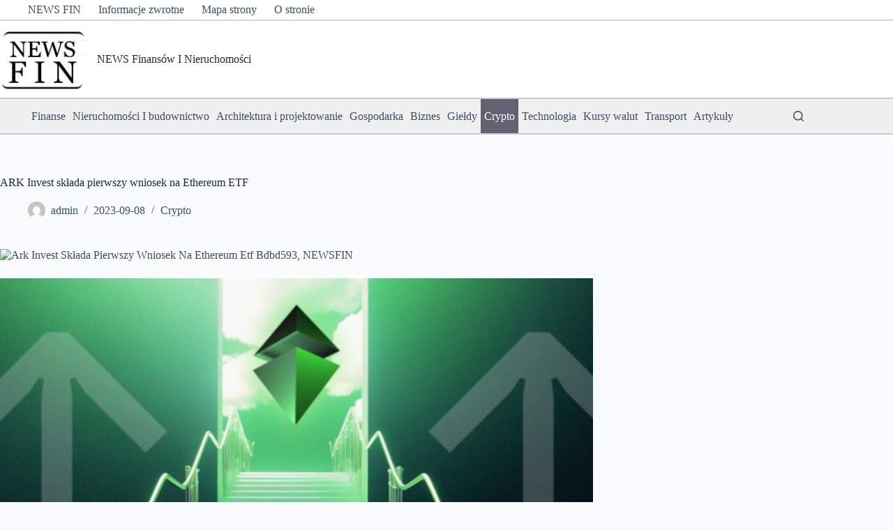

--- FILE ---
content_type: text/html; charset=UTF-8
request_url: https://newsfin.pl/crypto/ark-invest-sklada-pierwszy-wniosek-na-ethereum-etf.html
body_size: 15953
content:
<!doctype html>
<html lang="pl-PL" prefix="og: https://ogp.me/ns#">
<head>
	
	<meta charset="UTF-8">
	<meta name="viewport" content="width=device-width, initial-scale=1, maximum-scale=5, viewport-fit=cover">
	<link rel="profile" href="https://gmpg.org/xfn/11">

	
<!-- Optymalizacja wyszukiwarek według Rank Math PRO - https://rankmath.com/ -->
<title>ARK Invest składa pierwszy wniosek na Ethereum ETF - NEWS Finansów I Nieruchomości</title>
<meta name="description" content="Zarządzający aktywami ARK Invest i 21Shares wykonali pierwszy krok w kierunku uruchomienia funduszu notowanego na giełdzie (ETF) dla Ethereum (ETH)."/>
<meta name="robots" content="follow, index, max-snippet:-1, max-video-preview:-1, max-image-preview:large"/>
<link rel="canonical" href="https://newsfin.pl/crypto/ark-invest-sklada-pierwszy-wniosek-na-ethereum-etf.html" />
<meta property="og:locale" content="pl_PL" />
<meta property="og:type" content="article" />
<meta property="og:title" content="ARK Invest składa pierwszy wniosek na Ethereum ETF - NEWS Finansów I Nieruchomości" />
<meta property="og:description" content="Zarządzający aktywami ARK Invest i 21Shares wykonali pierwszy krok w kierunku uruchomienia funduszu notowanego na giełdzie (ETF) dla Ethereum (ETH)." />
<meta property="og:url" content="https://newsfin.pl/crypto/ark-invest-sklada-pierwszy-wniosek-na-ethereum-etf.html" />
<meta property="og:site_name" content="NEWS Finansów I Nieruchomości" />
<meta property="article:section" content="Crypto" />
<meta property="og:updated_time" content="2026-01-04T09:52:55+01:00" />
<meta property="og:image" content="https://newsfin.pl/wp-content/uploads/2023/09/ark-invest-sk-c5-82ada-pierwszy-wniosek-na-ethereum-etf-867dc47.png" />
<meta property="og:image:secure_url" content="https://newsfin.pl/wp-content/uploads/2023/09/ark-invest-sk-c5-82ada-pierwszy-wniosek-na-ethereum-etf-867dc47.png" />
<meta property="og:image:width" content="600" />
<meta property="og:image:height" content="337" />
<meta property="og:image:alt" content="ARK Invest składa pierwszy wniosek na Ethereum ETF" />
<meta property="og:image:type" content="image/png" />
<meta property="article:published_time" content="2023-09-08T12:35:47+02:00" />
<meta property="article:modified_time" content="2026-01-04T09:52:55+01:00" />
<meta name="twitter:card" content="summary_large_image" />
<meta name="twitter:title" content="ARK Invest składa pierwszy wniosek na Ethereum ETF - NEWS Finansów I Nieruchomości" />
<meta name="twitter:description" content="Zarządzający aktywami ARK Invest i 21Shares wykonali pierwszy krok w kierunku uruchomienia funduszu notowanego na giełdzie (ETF) dla Ethereum (ETH)." />
<meta name="twitter:image" content="https://newsfin.pl/wp-content/uploads/2023/09/ark-invest-sk-c5-82ada-pierwszy-wniosek-na-ethereum-etf-867dc47.png" />
<meta name="twitter:label1" content="Napisane przez" />
<meta name="twitter:data1" content="admin" />
<meta name="twitter:label2" content="Czas czytania" />
<meta name="twitter:data2" content="1 minuta" />
<script type="application/ld+json" class="rank-math-schema-pro">{"@context":"https://schema.org","@graph":[{"@type":"Organization","@id":"https://newsfin.pl/#organization","name":"INFBusiness","logo":{"@type":"ImageObject","@id":"https://newsfin.pl/#logo","url":"https://newsfin.pl/wp-content/uploads/2026/01/newsfin-favicon.jpg","contentUrl":"https://newsfin.pl/wp-content/uploads/2026/01/newsfin-favicon.jpg","caption":"NEWS Finans\u00f3w I Nieruchomo\u015bci","inLanguage":"pl-PL","width":"512","height":"512"}},{"@type":"WebSite","@id":"https://newsfin.pl/#website","url":"https://newsfin.pl","name":"NEWS Finans\u00f3w I Nieruchomo\u015bci","alternateName":"News Fin","publisher":{"@id":"https://newsfin.pl/#organization"},"inLanguage":"pl-PL"},{"@type":"ImageObject","@id":"https://newsfin.pl/wp-content/uploads/2023/09/ark-invest-sk-c5-82ada-pierwszy-wniosek-na-ethereum-etf-867dc47.png","url":"https://newsfin.pl/wp-content/uploads/2023/09/ark-invest-sk-c5-82ada-pierwszy-wniosek-na-ethereum-etf-867dc47.png","width":"600","height":"337","inLanguage":"pl-PL"},{"@type":"BreadcrumbList","@id":"https://newsfin.pl/crypto/ark-invest-sklada-pierwszy-wniosek-na-ethereum-etf.html#breadcrumb","itemListElement":[{"@type":"ListItem","position":"1","item":{"@id":"https://newsfin.pl","name":"Home"}},{"@type":"ListItem","position":"2","item":{"@id":"https://newsfin.pl/crypto","name":"Crypto"}},{"@type":"ListItem","position":"3","item":{"@id":"https://newsfin.pl/crypto/ark-invest-sklada-pierwszy-wniosek-na-ethereum-etf.html","name":"ARK Invest sk\u0142ada pierwszy wniosek na Ethereum ETF"}}]},{"@type":"WebPage","@id":"https://newsfin.pl/crypto/ark-invest-sklada-pierwszy-wniosek-na-ethereum-etf.html#webpage","url":"https://newsfin.pl/crypto/ark-invest-sklada-pierwszy-wniosek-na-ethereum-etf.html","name":"ARK Invest sk\u0142ada pierwszy wniosek na Ethereum ETF - NEWS Finans\u00f3w I Nieruchomo\u015bci","datePublished":"2023-09-08T12:35:47+02:00","dateModified":"2026-01-04T09:52:55+01:00","isPartOf":{"@id":"https://newsfin.pl/#website"},"primaryImageOfPage":{"@id":"https://newsfin.pl/wp-content/uploads/2023/09/ark-invest-sk-c5-82ada-pierwszy-wniosek-na-ethereum-etf-867dc47.png"},"inLanguage":"pl-PL","breadcrumb":{"@id":"https://newsfin.pl/crypto/ark-invest-sklada-pierwszy-wniosek-na-ethereum-etf.html#breadcrumb"}},{"@type":"Person","@id":"https://newsfin.pl/author/admin","name":"admin","url":"https://newsfin.pl/author/admin","image":{"@type":"ImageObject","@id":"https://secure.gravatar.com/avatar/b66c0b3098e853b36b9d3ed3f37db24398a7c91e9495e271bfcdb199e88297dc?s=96&amp;d=mm&amp;r=g","url":"https://secure.gravatar.com/avatar/b66c0b3098e853b36b9d3ed3f37db24398a7c91e9495e271bfcdb199e88297dc?s=96&amp;d=mm&amp;r=g","caption":"admin","inLanguage":"pl-PL"},"sameAs":["https://newsfin.pl"],"worksFor":{"@id":"https://newsfin.pl/#organization"}},{"@type":"NewsArticle","headline":"ARK Invest sk\u0142ada pierwszy wniosek na Ethereum ETF - NEWS Finans\u00f3w I Nieruchomo\u015bci","datePublished":"2023-09-08T12:35:47+02:00","dateModified":"2026-01-04T09:52:55+01:00","articleSection":"Crypto","author":{"@id":"https://newsfin.pl/author/admin","name":"admin"},"publisher":{"@id":"https://newsfin.pl/#organization"},"description":"Zarz\u0105dzaj\u0105cy aktywami ARK Invest i 21Shares wykonali pierwszy krok w kierunku uruchomienia funduszu notowanego na gie\u0142dzie (ETF) dla Ethereum (ETH).","name":"ARK Invest sk\u0142ada pierwszy wniosek na Ethereum ETF - NEWS Finans\u00f3w I Nieruchomo\u015bci","@id":"https://newsfin.pl/crypto/ark-invest-sklada-pierwszy-wniosek-na-ethereum-etf.html#richSnippet","isPartOf":{"@id":"https://newsfin.pl/crypto/ark-invest-sklada-pierwszy-wniosek-na-ethereum-etf.html#webpage"},"image":{"@id":"https://newsfin.pl/wp-content/uploads/2023/09/ark-invest-sk-c5-82ada-pierwszy-wniosek-na-ethereum-etf-867dc47.png"},"inLanguage":"pl-PL","mainEntityOfPage":{"@id":"https://newsfin.pl/crypto/ark-invest-sklada-pierwszy-wniosek-na-ethereum-etf.html#webpage"}}]}</script>
<!-- /Wtyczka Rank Math WordPress SEO -->

<link rel="alternate" title="oEmbed (JSON)" type="application/json+oembed" href="https://newsfin.pl/wp-json/oembed/1.0/embed?url=https%3A%2F%2Fnewsfin.pl%2Fcrypto%2Fark-invest-sklada-pierwszy-wniosek-na-ethereum-etf.html" />
<link rel="alternate" title="oEmbed (XML)" type="text/xml+oembed" href="https://newsfin.pl/wp-json/oembed/1.0/embed?url=https%3A%2F%2Fnewsfin.pl%2Fcrypto%2Fark-invest-sklada-pierwszy-wniosek-na-ethereum-etf.html&#038;format=xml" />
<style id='wp-img-auto-sizes-contain-inline-css'>
img:is([sizes=auto i],[sizes^="auto," i]){contain-intrinsic-size:3000px 1500px}
/*# sourceURL=wp-img-auto-sizes-contain-inline-css */
</style>
<link rel='stylesheet' id='blocksy-dynamic-global-css' href='https://newsfin.pl/wp-content/uploads/blocksy/css/global.css?ver=28134' media='all' />
<link rel='stylesheet' id='wp-block-library-css' href='https://newsfin.pl/wp-includes/css/dist/block-library/style.min.css?ver=6.9' media='all' />
<style id='global-styles-inline-css'>
:root{--wp--preset--aspect-ratio--square: 1;--wp--preset--aspect-ratio--4-3: 4/3;--wp--preset--aspect-ratio--3-4: 3/4;--wp--preset--aspect-ratio--3-2: 3/2;--wp--preset--aspect-ratio--2-3: 2/3;--wp--preset--aspect-ratio--16-9: 16/9;--wp--preset--aspect-ratio--9-16: 9/16;--wp--preset--color--black: #000000;--wp--preset--color--cyan-bluish-gray: #abb8c3;--wp--preset--color--white: #ffffff;--wp--preset--color--pale-pink: #f78da7;--wp--preset--color--vivid-red: #cf2e2e;--wp--preset--color--luminous-vivid-orange: #ff6900;--wp--preset--color--luminous-vivid-amber: #fcb900;--wp--preset--color--light-green-cyan: #7bdcb5;--wp--preset--color--vivid-green-cyan: #00d084;--wp--preset--color--pale-cyan-blue: #8ed1fc;--wp--preset--color--vivid-cyan-blue: #0693e3;--wp--preset--color--vivid-purple: #9b51e0;--wp--preset--color--palette-color-1: var(--theme-palette-color-1, #2872fa);--wp--preset--color--palette-color-2: var(--theme-palette-color-2, #1559ed);--wp--preset--color--palette-color-3: var(--theme-palette-color-3, #3A4F66);--wp--preset--color--palette-color-4: var(--theme-palette-color-4, #192a3d);--wp--preset--color--palette-color-5: var(--theme-palette-color-5, #e1e8ed);--wp--preset--color--palette-color-6: var(--theme-palette-color-6, #f2f5f7);--wp--preset--color--palette-color-7: var(--theme-palette-color-7, #FAFBFC);--wp--preset--color--palette-color-8: var(--theme-palette-color-8, #ffffff);--wp--preset--gradient--vivid-cyan-blue-to-vivid-purple: linear-gradient(135deg,rgb(6,147,227) 0%,rgb(155,81,224) 100%);--wp--preset--gradient--light-green-cyan-to-vivid-green-cyan: linear-gradient(135deg,rgb(122,220,180) 0%,rgb(0,208,130) 100%);--wp--preset--gradient--luminous-vivid-amber-to-luminous-vivid-orange: linear-gradient(135deg,rgb(252,185,0) 0%,rgb(255,105,0) 100%);--wp--preset--gradient--luminous-vivid-orange-to-vivid-red: linear-gradient(135deg,rgb(255,105,0) 0%,rgb(207,46,46) 100%);--wp--preset--gradient--very-light-gray-to-cyan-bluish-gray: linear-gradient(135deg,rgb(238,238,238) 0%,rgb(169,184,195) 100%);--wp--preset--gradient--cool-to-warm-spectrum: linear-gradient(135deg,rgb(74,234,220) 0%,rgb(151,120,209) 20%,rgb(207,42,186) 40%,rgb(238,44,130) 60%,rgb(251,105,98) 80%,rgb(254,248,76) 100%);--wp--preset--gradient--blush-light-purple: linear-gradient(135deg,rgb(255,206,236) 0%,rgb(152,150,240) 100%);--wp--preset--gradient--blush-bordeaux: linear-gradient(135deg,rgb(254,205,165) 0%,rgb(254,45,45) 50%,rgb(107,0,62) 100%);--wp--preset--gradient--luminous-dusk: linear-gradient(135deg,rgb(255,203,112) 0%,rgb(199,81,192) 50%,rgb(65,88,208) 100%);--wp--preset--gradient--pale-ocean: linear-gradient(135deg,rgb(255,245,203) 0%,rgb(182,227,212) 50%,rgb(51,167,181) 100%);--wp--preset--gradient--electric-grass: linear-gradient(135deg,rgb(202,248,128) 0%,rgb(113,206,126) 100%);--wp--preset--gradient--midnight: linear-gradient(135deg,rgb(2,3,129) 0%,rgb(40,116,252) 100%);--wp--preset--gradient--juicy-peach: linear-gradient(to right, #ffecd2 0%, #fcb69f 100%);--wp--preset--gradient--young-passion: linear-gradient(to right, #ff8177 0%, #ff867a 0%, #ff8c7f 21%, #f99185 52%, #cf556c 78%, #b12a5b 100%);--wp--preset--gradient--true-sunset: linear-gradient(to right, #fa709a 0%, #fee140 100%);--wp--preset--gradient--morpheus-den: linear-gradient(to top, #30cfd0 0%, #330867 100%);--wp--preset--gradient--plum-plate: linear-gradient(135deg, #667eea 0%, #764ba2 100%);--wp--preset--gradient--aqua-splash: linear-gradient(15deg, #13547a 0%, #80d0c7 100%);--wp--preset--gradient--love-kiss: linear-gradient(to top, #ff0844 0%, #ffb199 100%);--wp--preset--gradient--new-retrowave: linear-gradient(to top, #3b41c5 0%, #a981bb 49%, #ffc8a9 100%);--wp--preset--gradient--plum-bath: linear-gradient(to top, #cc208e 0%, #6713d2 100%);--wp--preset--gradient--high-flight: linear-gradient(to right, #0acffe 0%, #495aff 100%);--wp--preset--gradient--teen-party: linear-gradient(-225deg, #FF057C 0%, #8D0B93 50%, #321575 100%);--wp--preset--gradient--fabled-sunset: linear-gradient(-225deg, #231557 0%, #44107A 29%, #FF1361 67%, #FFF800 100%);--wp--preset--gradient--arielle-smile: radial-gradient(circle 248px at center, #16d9e3 0%, #30c7ec 47%, #46aef7 100%);--wp--preset--gradient--itmeo-branding: linear-gradient(180deg, #2af598 0%, #009efd 100%);--wp--preset--gradient--deep-blue: linear-gradient(to right, #6a11cb 0%, #2575fc 100%);--wp--preset--gradient--strong-bliss: linear-gradient(to right, #f78ca0 0%, #f9748f 19%, #fd868c 60%, #fe9a8b 100%);--wp--preset--gradient--sweet-period: linear-gradient(to top, #3f51b1 0%, #5a55ae 13%, #7b5fac 25%, #8f6aae 38%, #a86aa4 50%, #cc6b8e 62%, #f18271 75%, #f3a469 87%, #f7c978 100%);--wp--preset--gradient--purple-division: linear-gradient(to top, #7028e4 0%, #e5b2ca 100%);--wp--preset--gradient--cold-evening: linear-gradient(to top, #0c3483 0%, #a2b6df 100%, #6b8cce 100%, #a2b6df 100%);--wp--preset--gradient--mountain-rock: linear-gradient(to right, #868f96 0%, #596164 100%);--wp--preset--gradient--desert-hump: linear-gradient(to top, #c79081 0%, #dfa579 100%);--wp--preset--gradient--ethernal-constance: linear-gradient(to top, #09203f 0%, #537895 100%);--wp--preset--gradient--happy-memories: linear-gradient(-60deg, #ff5858 0%, #f09819 100%);--wp--preset--gradient--grown-early: linear-gradient(to top, #0ba360 0%, #3cba92 100%);--wp--preset--gradient--morning-salad: linear-gradient(-225deg, #B7F8DB 0%, #50A7C2 100%);--wp--preset--gradient--night-call: linear-gradient(-225deg, #AC32E4 0%, #7918F2 48%, #4801FF 100%);--wp--preset--gradient--mind-crawl: linear-gradient(-225deg, #473B7B 0%, #3584A7 51%, #30D2BE 100%);--wp--preset--gradient--angel-care: linear-gradient(-225deg, #FFE29F 0%, #FFA99F 48%, #FF719A 100%);--wp--preset--gradient--juicy-cake: linear-gradient(to top, #e14fad 0%, #f9d423 100%);--wp--preset--gradient--rich-metal: linear-gradient(to right, #d7d2cc 0%, #304352 100%);--wp--preset--gradient--mole-hall: linear-gradient(-20deg, #616161 0%, #9bc5c3 100%);--wp--preset--gradient--cloudy-knoxville: linear-gradient(120deg, #fdfbfb 0%, #ebedee 100%);--wp--preset--gradient--soft-grass: linear-gradient(to top, #c1dfc4 0%, #deecdd 100%);--wp--preset--gradient--saint-petersburg: linear-gradient(135deg, #f5f7fa 0%, #c3cfe2 100%);--wp--preset--gradient--everlasting-sky: linear-gradient(135deg, #fdfcfb 0%, #e2d1c3 100%);--wp--preset--gradient--kind-steel: linear-gradient(-20deg, #e9defa 0%, #fbfcdb 100%);--wp--preset--gradient--over-sun: linear-gradient(60deg, #abecd6 0%, #fbed96 100%);--wp--preset--gradient--premium-white: linear-gradient(to top, #d5d4d0 0%, #d5d4d0 1%, #eeeeec 31%, #efeeec 75%, #e9e9e7 100%);--wp--preset--gradient--clean-mirror: linear-gradient(45deg, #93a5cf 0%, #e4efe9 100%);--wp--preset--gradient--wild-apple: linear-gradient(to top, #d299c2 0%, #fef9d7 100%);--wp--preset--gradient--snow-again: linear-gradient(to top, #e6e9f0 0%, #eef1f5 100%);--wp--preset--gradient--confident-cloud: linear-gradient(to top, #dad4ec 0%, #dad4ec 1%, #f3e7e9 100%);--wp--preset--gradient--glass-water: linear-gradient(to top, #dfe9f3 0%, white 100%);--wp--preset--gradient--perfect-white: linear-gradient(-225deg, #E3FDF5 0%, #FFE6FA 100%);--wp--preset--font-size--small: 13px;--wp--preset--font-size--medium: 20px;--wp--preset--font-size--large: clamp(22px, 1.375rem + ((1vw - 3.2px) * 0.625), 30px);--wp--preset--font-size--x-large: clamp(30px, 1.875rem + ((1vw - 3.2px) * 1.563), 50px);--wp--preset--font-size--xx-large: clamp(45px, 2.813rem + ((1vw - 3.2px) * 2.734), 80px);--wp--preset--spacing--20: 0.44rem;--wp--preset--spacing--30: 0.67rem;--wp--preset--spacing--40: 1rem;--wp--preset--spacing--50: 1.5rem;--wp--preset--spacing--60: 2.25rem;--wp--preset--spacing--70: 3.38rem;--wp--preset--spacing--80: 5.06rem;--wp--preset--shadow--natural: 6px 6px 9px rgba(0, 0, 0, 0.2);--wp--preset--shadow--deep: 12px 12px 50px rgba(0, 0, 0, 0.4);--wp--preset--shadow--sharp: 6px 6px 0px rgba(0, 0, 0, 0.2);--wp--preset--shadow--outlined: 6px 6px 0px -3px rgb(255, 255, 255), 6px 6px rgb(0, 0, 0);--wp--preset--shadow--crisp: 6px 6px 0px rgb(0, 0, 0);}:root { --wp--style--global--content-size: var(--theme-block-max-width);--wp--style--global--wide-size: var(--theme-block-wide-max-width); }:where(body) { margin: 0; }.wp-site-blocks > .alignleft { float: left; margin-right: 2em; }.wp-site-blocks > .alignright { float: right; margin-left: 2em; }.wp-site-blocks > .aligncenter { justify-content: center; margin-left: auto; margin-right: auto; }:where(.wp-site-blocks) > * { margin-block-start: var(--theme-content-spacing); margin-block-end: 0; }:where(.wp-site-blocks) > :first-child { margin-block-start: 0; }:where(.wp-site-blocks) > :last-child { margin-block-end: 0; }:root { --wp--style--block-gap: var(--theme-content-spacing); }:root :where(.is-layout-flow) > :first-child{margin-block-start: 0;}:root :where(.is-layout-flow) > :last-child{margin-block-end: 0;}:root :where(.is-layout-flow) > *{margin-block-start: var(--theme-content-spacing);margin-block-end: 0;}:root :where(.is-layout-constrained) > :first-child{margin-block-start: 0;}:root :where(.is-layout-constrained) > :last-child{margin-block-end: 0;}:root :where(.is-layout-constrained) > *{margin-block-start: var(--theme-content-spacing);margin-block-end: 0;}:root :where(.is-layout-flex){gap: var(--theme-content-spacing);}:root :where(.is-layout-grid){gap: var(--theme-content-spacing);}.is-layout-flow > .alignleft{float: left;margin-inline-start: 0;margin-inline-end: 2em;}.is-layout-flow > .alignright{float: right;margin-inline-start: 2em;margin-inline-end: 0;}.is-layout-flow > .aligncenter{margin-left: auto !important;margin-right: auto !important;}.is-layout-constrained > .alignleft{float: left;margin-inline-start: 0;margin-inline-end: 2em;}.is-layout-constrained > .alignright{float: right;margin-inline-start: 2em;margin-inline-end: 0;}.is-layout-constrained > .aligncenter{margin-left: auto !important;margin-right: auto !important;}.is-layout-constrained > :where(:not(.alignleft):not(.alignright):not(.alignfull)){max-width: var(--wp--style--global--content-size);margin-left: auto !important;margin-right: auto !important;}.is-layout-constrained > .alignwide{max-width: var(--wp--style--global--wide-size);}body .is-layout-flex{display: flex;}.is-layout-flex{flex-wrap: wrap;align-items: center;}.is-layout-flex > :is(*, div){margin: 0;}body .is-layout-grid{display: grid;}.is-layout-grid > :is(*, div){margin: 0;}body{padding-top: 0px;padding-right: 0px;padding-bottom: 0px;padding-left: 0px;}:root :where(.wp-element-button, .wp-block-button__link){font-style: inherit;font-weight: inherit;letter-spacing: inherit;text-transform: inherit;}.has-black-color{color: var(--wp--preset--color--black) !important;}.has-cyan-bluish-gray-color{color: var(--wp--preset--color--cyan-bluish-gray) !important;}.has-white-color{color: var(--wp--preset--color--white) !important;}.has-pale-pink-color{color: var(--wp--preset--color--pale-pink) !important;}.has-vivid-red-color{color: var(--wp--preset--color--vivid-red) !important;}.has-luminous-vivid-orange-color{color: var(--wp--preset--color--luminous-vivid-orange) !important;}.has-luminous-vivid-amber-color{color: var(--wp--preset--color--luminous-vivid-amber) !important;}.has-light-green-cyan-color{color: var(--wp--preset--color--light-green-cyan) !important;}.has-vivid-green-cyan-color{color: var(--wp--preset--color--vivid-green-cyan) !important;}.has-pale-cyan-blue-color{color: var(--wp--preset--color--pale-cyan-blue) !important;}.has-vivid-cyan-blue-color{color: var(--wp--preset--color--vivid-cyan-blue) !important;}.has-vivid-purple-color{color: var(--wp--preset--color--vivid-purple) !important;}.has-palette-color-1-color{color: var(--wp--preset--color--palette-color-1) !important;}.has-palette-color-2-color{color: var(--wp--preset--color--palette-color-2) !important;}.has-palette-color-3-color{color: var(--wp--preset--color--palette-color-3) !important;}.has-palette-color-4-color{color: var(--wp--preset--color--palette-color-4) !important;}.has-palette-color-5-color{color: var(--wp--preset--color--palette-color-5) !important;}.has-palette-color-6-color{color: var(--wp--preset--color--palette-color-6) !important;}.has-palette-color-7-color{color: var(--wp--preset--color--palette-color-7) !important;}.has-palette-color-8-color{color: var(--wp--preset--color--palette-color-8) !important;}.has-black-background-color{background-color: var(--wp--preset--color--black) !important;}.has-cyan-bluish-gray-background-color{background-color: var(--wp--preset--color--cyan-bluish-gray) !important;}.has-white-background-color{background-color: var(--wp--preset--color--white) !important;}.has-pale-pink-background-color{background-color: var(--wp--preset--color--pale-pink) !important;}.has-vivid-red-background-color{background-color: var(--wp--preset--color--vivid-red) !important;}.has-luminous-vivid-orange-background-color{background-color: var(--wp--preset--color--luminous-vivid-orange) !important;}.has-luminous-vivid-amber-background-color{background-color: var(--wp--preset--color--luminous-vivid-amber) !important;}.has-light-green-cyan-background-color{background-color: var(--wp--preset--color--light-green-cyan) !important;}.has-vivid-green-cyan-background-color{background-color: var(--wp--preset--color--vivid-green-cyan) !important;}.has-pale-cyan-blue-background-color{background-color: var(--wp--preset--color--pale-cyan-blue) !important;}.has-vivid-cyan-blue-background-color{background-color: var(--wp--preset--color--vivid-cyan-blue) !important;}.has-vivid-purple-background-color{background-color: var(--wp--preset--color--vivid-purple) !important;}.has-palette-color-1-background-color{background-color: var(--wp--preset--color--palette-color-1) !important;}.has-palette-color-2-background-color{background-color: var(--wp--preset--color--palette-color-2) !important;}.has-palette-color-3-background-color{background-color: var(--wp--preset--color--palette-color-3) !important;}.has-palette-color-4-background-color{background-color: var(--wp--preset--color--palette-color-4) !important;}.has-palette-color-5-background-color{background-color: var(--wp--preset--color--palette-color-5) !important;}.has-palette-color-6-background-color{background-color: var(--wp--preset--color--palette-color-6) !important;}.has-palette-color-7-background-color{background-color: var(--wp--preset--color--palette-color-7) !important;}.has-palette-color-8-background-color{background-color: var(--wp--preset--color--palette-color-8) !important;}.has-black-border-color{border-color: var(--wp--preset--color--black) !important;}.has-cyan-bluish-gray-border-color{border-color: var(--wp--preset--color--cyan-bluish-gray) !important;}.has-white-border-color{border-color: var(--wp--preset--color--white) !important;}.has-pale-pink-border-color{border-color: var(--wp--preset--color--pale-pink) !important;}.has-vivid-red-border-color{border-color: var(--wp--preset--color--vivid-red) !important;}.has-luminous-vivid-orange-border-color{border-color: var(--wp--preset--color--luminous-vivid-orange) !important;}.has-luminous-vivid-amber-border-color{border-color: var(--wp--preset--color--luminous-vivid-amber) !important;}.has-light-green-cyan-border-color{border-color: var(--wp--preset--color--light-green-cyan) !important;}.has-vivid-green-cyan-border-color{border-color: var(--wp--preset--color--vivid-green-cyan) !important;}.has-pale-cyan-blue-border-color{border-color: var(--wp--preset--color--pale-cyan-blue) !important;}.has-vivid-cyan-blue-border-color{border-color: var(--wp--preset--color--vivid-cyan-blue) !important;}.has-vivid-purple-border-color{border-color: var(--wp--preset--color--vivid-purple) !important;}.has-palette-color-1-border-color{border-color: var(--wp--preset--color--palette-color-1) !important;}.has-palette-color-2-border-color{border-color: var(--wp--preset--color--palette-color-2) !important;}.has-palette-color-3-border-color{border-color: var(--wp--preset--color--palette-color-3) !important;}.has-palette-color-4-border-color{border-color: var(--wp--preset--color--palette-color-4) !important;}.has-palette-color-5-border-color{border-color: var(--wp--preset--color--palette-color-5) !important;}.has-palette-color-6-border-color{border-color: var(--wp--preset--color--palette-color-6) !important;}.has-palette-color-7-border-color{border-color: var(--wp--preset--color--palette-color-7) !important;}.has-palette-color-8-border-color{border-color: var(--wp--preset--color--palette-color-8) !important;}.has-vivid-cyan-blue-to-vivid-purple-gradient-background{background: var(--wp--preset--gradient--vivid-cyan-blue-to-vivid-purple) !important;}.has-light-green-cyan-to-vivid-green-cyan-gradient-background{background: var(--wp--preset--gradient--light-green-cyan-to-vivid-green-cyan) !important;}.has-luminous-vivid-amber-to-luminous-vivid-orange-gradient-background{background: var(--wp--preset--gradient--luminous-vivid-amber-to-luminous-vivid-orange) !important;}.has-luminous-vivid-orange-to-vivid-red-gradient-background{background: var(--wp--preset--gradient--luminous-vivid-orange-to-vivid-red) !important;}.has-very-light-gray-to-cyan-bluish-gray-gradient-background{background: var(--wp--preset--gradient--very-light-gray-to-cyan-bluish-gray) !important;}.has-cool-to-warm-spectrum-gradient-background{background: var(--wp--preset--gradient--cool-to-warm-spectrum) !important;}.has-blush-light-purple-gradient-background{background: var(--wp--preset--gradient--blush-light-purple) !important;}.has-blush-bordeaux-gradient-background{background: var(--wp--preset--gradient--blush-bordeaux) !important;}.has-luminous-dusk-gradient-background{background: var(--wp--preset--gradient--luminous-dusk) !important;}.has-pale-ocean-gradient-background{background: var(--wp--preset--gradient--pale-ocean) !important;}.has-electric-grass-gradient-background{background: var(--wp--preset--gradient--electric-grass) !important;}.has-midnight-gradient-background{background: var(--wp--preset--gradient--midnight) !important;}.has-juicy-peach-gradient-background{background: var(--wp--preset--gradient--juicy-peach) !important;}.has-young-passion-gradient-background{background: var(--wp--preset--gradient--young-passion) !important;}.has-true-sunset-gradient-background{background: var(--wp--preset--gradient--true-sunset) !important;}.has-morpheus-den-gradient-background{background: var(--wp--preset--gradient--morpheus-den) !important;}.has-plum-plate-gradient-background{background: var(--wp--preset--gradient--plum-plate) !important;}.has-aqua-splash-gradient-background{background: var(--wp--preset--gradient--aqua-splash) !important;}.has-love-kiss-gradient-background{background: var(--wp--preset--gradient--love-kiss) !important;}.has-new-retrowave-gradient-background{background: var(--wp--preset--gradient--new-retrowave) !important;}.has-plum-bath-gradient-background{background: var(--wp--preset--gradient--plum-bath) !important;}.has-high-flight-gradient-background{background: var(--wp--preset--gradient--high-flight) !important;}.has-teen-party-gradient-background{background: var(--wp--preset--gradient--teen-party) !important;}.has-fabled-sunset-gradient-background{background: var(--wp--preset--gradient--fabled-sunset) !important;}.has-arielle-smile-gradient-background{background: var(--wp--preset--gradient--arielle-smile) !important;}.has-itmeo-branding-gradient-background{background: var(--wp--preset--gradient--itmeo-branding) !important;}.has-deep-blue-gradient-background{background: var(--wp--preset--gradient--deep-blue) !important;}.has-strong-bliss-gradient-background{background: var(--wp--preset--gradient--strong-bliss) !important;}.has-sweet-period-gradient-background{background: var(--wp--preset--gradient--sweet-period) !important;}.has-purple-division-gradient-background{background: var(--wp--preset--gradient--purple-division) !important;}.has-cold-evening-gradient-background{background: var(--wp--preset--gradient--cold-evening) !important;}.has-mountain-rock-gradient-background{background: var(--wp--preset--gradient--mountain-rock) !important;}.has-desert-hump-gradient-background{background: var(--wp--preset--gradient--desert-hump) !important;}.has-ethernal-constance-gradient-background{background: var(--wp--preset--gradient--ethernal-constance) !important;}.has-happy-memories-gradient-background{background: var(--wp--preset--gradient--happy-memories) !important;}.has-grown-early-gradient-background{background: var(--wp--preset--gradient--grown-early) !important;}.has-morning-salad-gradient-background{background: var(--wp--preset--gradient--morning-salad) !important;}.has-night-call-gradient-background{background: var(--wp--preset--gradient--night-call) !important;}.has-mind-crawl-gradient-background{background: var(--wp--preset--gradient--mind-crawl) !important;}.has-angel-care-gradient-background{background: var(--wp--preset--gradient--angel-care) !important;}.has-juicy-cake-gradient-background{background: var(--wp--preset--gradient--juicy-cake) !important;}.has-rich-metal-gradient-background{background: var(--wp--preset--gradient--rich-metal) !important;}.has-mole-hall-gradient-background{background: var(--wp--preset--gradient--mole-hall) !important;}.has-cloudy-knoxville-gradient-background{background: var(--wp--preset--gradient--cloudy-knoxville) !important;}.has-soft-grass-gradient-background{background: var(--wp--preset--gradient--soft-grass) !important;}.has-saint-petersburg-gradient-background{background: var(--wp--preset--gradient--saint-petersburg) !important;}.has-everlasting-sky-gradient-background{background: var(--wp--preset--gradient--everlasting-sky) !important;}.has-kind-steel-gradient-background{background: var(--wp--preset--gradient--kind-steel) !important;}.has-over-sun-gradient-background{background: var(--wp--preset--gradient--over-sun) !important;}.has-premium-white-gradient-background{background: var(--wp--preset--gradient--premium-white) !important;}.has-clean-mirror-gradient-background{background: var(--wp--preset--gradient--clean-mirror) !important;}.has-wild-apple-gradient-background{background: var(--wp--preset--gradient--wild-apple) !important;}.has-snow-again-gradient-background{background: var(--wp--preset--gradient--snow-again) !important;}.has-confident-cloud-gradient-background{background: var(--wp--preset--gradient--confident-cloud) !important;}.has-glass-water-gradient-background{background: var(--wp--preset--gradient--glass-water) !important;}.has-perfect-white-gradient-background{background: var(--wp--preset--gradient--perfect-white) !important;}.has-small-font-size{font-size: var(--wp--preset--font-size--small) !important;}.has-medium-font-size{font-size: var(--wp--preset--font-size--medium) !important;}.has-large-font-size{font-size: var(--wp--preset--font-size--large) !important;}.has-x-large-font-size{font-size: var(--wp--preset--font-size--x-large) !important;}.has-xx-large-font-size{font-size: var(--wp--preset--font-size--xx-large) !important;}
:root :where(.wp-block-pullquote){font-size: clamp(0.984em, 0.984rem + ((1vw - 0.2em) * 0.645), 1.5em);line-height: 1.6;}
/*# sourceURL=global-styles-inline-css */
</style>
<style id='wpxpo-global-style-inline-css'>
:root {
			--preset-color1: #037fff;
			--preset-color2: #026fe0;
			--preset-color3: #071323;
			--preset-color4: #132133;
			--preset-color5: #34495e;
			--preset-color6: #787676;
			--preset-color7: #f0f2f3;
			--preset-color8: #f8f9fa;
			--preset-color9: #ffffff;
		}{}
/*# sourceURL=wpxpo-global-style-inline-css */
</style>
<style id='ultp-preset-colors-style-inline-css'>
:root { --postx_preset_Base_1_color: #f4f4ff; --postx_preset_Base_2_color: #dddff8; --postx_preset_Base_3_color: #B4B4D6; --postx_preset_Primary_color: #3323f0; --postx_preset_Secondary_color: #4a5fff; --postx_preset_Tertiary_color: #FFFFFF; --postx_preset_Contrast_3_color: #545472; --postx_preset_Contrast_2_color: #262657; --postx_preset_Contrast_1_color: #10102e; --postx_preset_Over_Primary_color: #ffffff;  }
/*# sourceURL=ultp-preset-colors-style-inline-css */
</style>
<style id='ultp-preset-gradient-style-inline-css'>
:root { --postx_preset_Primary_to_Secondary_to_Right_gradient: linear-gradient(90deg, var(--postx_preset_Primary_color) 0%, var(--postx_preset_Secondary_color) 100%); --postx_preset_Primary_to_Secondary_to_Bottom_gradient: linear-gradient(180deg, var(--postx_preset_Primary_color) 0%, var(--postx_preset_Secondary_color) 100%); --postx_preset_Secondary_to_Primary_to_Right_gradient: linear-gradient(90deg, var(--postx_preset_Secondary_color) 0%, var(--postx_preset_Primary_color) 100%); --postx_preset_Secondary_to_Primary_to_Bottom_gradient: linear-gradient(180deg, var(--postx_preset_Secondary_color) 0%, var(--postx_preset_Primary_color) 100%); --postx_preset_Cold_Evening_gradient: linear-gradient(0deg, rgb(12, 52, 131) 0%, rgb(162, 182, 223) 100%, rgb(107, 140, 206) 100%, rgb(162, 182, 223) 100%); --postx_preset_Purple_Division_gradient: linear-gradient(0deg, rgb(112, 40, 228) 0%, rgb(229, 178, 202) 100%); --postx_preset_Over_Sun_gradient: linear-gradient(60deg, rgb(171, 236, 214) 0%, rgb(251, 237, 150) 100%); --postx_preset_Morning_Salad_gradient: linear-gradient(-255deg, rgb(183, 248, 219) 0%, rgb(80, 167, 194) 100%); --postx_preset_Fabled_Sunset_gradient: linear-gradient(-270deg, rgb(35, 21, 87) 0%, rgb(68, 16, 122) 29%, rgb(255, 19, 97) 67%, rgb(255, 248, 0) 100%);  }
/*# sourceURL=ultp-preset-gradient-style-inline-css */
</style>
<style id='ultp-preset-typo-style-inline-css'>
:root { --postx_preset_Heading_typo_font_family: Helvetica; --postx_preset_Heading_typo_font_family_type: sans-serif; --postx_preset_Heading_typo_font_weight: 600; --postx_preset_Heading_typo_text_transform: capitalize; --postx_preset_Body_and_Others_typo_font_family: Helvetica; --postx_preset_Body_and_Others_typo_font_family_type: sans-serif; --postx_preset_Body_and_Others_typo_font_weight: 400; --postx_preset_Body_and_Others_typo_text_transform: lowercase; --postx_preset_body_typo_font_size_lg: 16px; --postx_preset_paragraph_1_typo_font_size_lg: 12px; --postx_preset_paragraph_2_typo_font_size_lg: 12px; --postx_preset_paragraph_3_typo_font_size_lg: 12px; --postx_preset_heading_h1_typo_font_size_lg: 42px; --postx_preset_heading_h2_typo_font_size_lg: 36px; --postx_preset_heading_h3_typo_font_size_lg: 30px; --postx_preset_heading_h4_typo_font_size_lg: 24px; --postx_preset_heading_h5_typo_font_size_lg: 20px; --postx_preset_heading_h6_typo_font_size_lg: 16px; }
/*# sourceURL=ultp-preset-typo-style-inline-css */
</style>
<style id='wpg-styles-inline-css'>

    .wpg_first_image{
        display:none;
    }
	
/*# sourceURL=wpg-styles-inline-css */
</style>
<link rel='stylesheet' id='parent-style-css' href='https://newsfin.pl/wp-content/themes/blocksy/style.css?ver=6.9' media='all' />
<link rel='stylesheet' id='ct-main-styles-css' href='https://newsfin.pl/wp-content/themes/blocksy/static/bundle/main.min.css?ver=2.1.25' media='all' />
<link rel='stylesheet' id='ct-page-title-styles-css' href='https://newsfin.pl/wp-content/themes/blocksy/static/bundle/page-title.min.css?ver=2.1.25' media='all' />
<link rel='stylesheet' id='ct-comments-styles-css' href='https://newsfin.pl/wp-content/themes/blocksy/static/bundle/comments.min.css?ver=2.1.25' media='all' />
<link rel='stylesheet' id='ct-stackable-styles-css' href='https://newsfin.pl/wp-content/themes/blocksy/static/bundle/stackable.min.css?ver=2.1.25' media='all' />
<link rel='stylesheet' id='ct-wpforms-styles-css' href='https://newsfin.pl/wp-content/themes/blocksy/static/bundle/wpforms.min.css?ver=2.1.25' media='all' />
<script src="https://newsfin.pl/wp-includes/js/jquery/jquery.min.js?ver=3.7.1" id="jquery-core-js"></script>
<script src="https://newsfin.pl/wp-includes/js/jquery/jquery-migrate.min.js?ver=3.4.1" id="jquery-migrate-js"></script>
<link rel="https://api.w.org/" href="https://newsfin.pl/wp-json/" /><link rel="alternate" title="JSON" type="application/json" href="https://newsfin.pl/wp-json/wp/v2/posts/1427" /><link rel="EditURI" type="application/rsd+xml" title="RSD" href="https://newsfin.pl/xmlrpc.php?rsd" />
<meta name="generator" content="WordPress 6.9" />
<link rel='shortlink' href='https://newsfin.pl/?p=1427' />
<noscript><link rel='stylesheet' href='https://newsfin.pl/wp-content/themes/blocksy/static/bundle/no-scripts.min.css' type='text/css'></noscript>
<link rel="icon" href="https://newsfin.pl/wp-content/uploads/2026/01/cropped-newsfin-favicon-32x32.jpg" sizes="32x32" />
<link rel="icon" href="https://newsfin.pl/wp-content/uploads/2026/01/cropped-newsfin-favicon-192x192.jpg" sizes="192x192" />
<link rel="apple-touch-icon" href="https://newsfin.pl/wp-content/uploads/2026/01/cropped-newsfin-favicon-180x180.jpg" />
<meta name="msapplication-TileImage" content="https://newsfin.pl/wp-content/uploads/2026/01/cropped-newsfin-favicon-270x270.jpg" />
	</head>


<body class="wp-singular post-template-default single single-post postid-1427 single-format-standard wp-custom-logo wp-embed-responsive wp-theme-blocksy wp-child-theme-blocksy-child stk--is-blocksy-theme stk-has-block-style-inheritance postx-page" data-link="type-2" data-prefix="single_blog_post" data-header="type-1" data-footer="type-1" itemscope="itemscope" itemtype="https://schema.org/Blog">

<a class="skip-link screen-reader-text" href="#main">Przejdź do treści</a><div class="ct-drawer-canvas" data-location="start">
		<div id="search-modal" class="ct-panel" data-behaviour="modal" role="dialog" aria-label="Szukaj modalnie" inert>
			<div class="ct-panel-actions">
				<button class="ct-toggle-close" data-type="type-1" aria-label="Zamknij okno wyszukiwania">
					<svg class="ct-icon" width="12" height="12" viewBox="0 0 15 15"><path d="M1 15a1 1 0 01-.71-.29 1 1 0 010-1.41l5.8-5.8-5.8-5.8A1 1 0 011.7.29l5.8 5.8 5.8-5.8a1 1 0 011.41 1.41l-5.8 5.8 5.8 5.8a1 1 0 01-1.41 1.41l-5.8-5.8-5.8 5.8A1 1 0 011 15z"/></svg>				</button>
			</div>

			<div class="ct-panel-content">
				

<form role="search" method="get" class="ct-search-form"  action="https://newsfin.pl/" aria-haspopup="listbox" data-live-results="thumbs">

	<input
		type="search" class="modal-field"		placeholder="Szukaj"
		value=""
		name="s"
		autocomplete="off"
		title="Szukaj..."
		aria-label="Szukaj..."
			>

	<div class="ct-search-form-controls">
		
		<button type="submit" class="wp-element-button" data-button="icon" aria-label="Przycisk wyszukiwania">
			<svg class="ct-icon ct-search-button-content" aria-hidden="true" width="15" height="15" viewBox="0 0 15 15"><path d="M14.8,13.7L12,11c0.9-1.2,1.5-2.6,1.5-4.2c0-3.7-3-6.8-6.8-6.8S0,3,0,6.8s3,6.8,6.8,6.8c1.6,0,3.1-0.6,4.2-1.5l2.8,2.8c0.1,0.1,0.3,0.2,0.5,0.2s0.4-0.1,0.5-0.2C15.1,14.5,15.1,14,14.8,13.7z M1.5,6.8c0-2.9,2.4-5.2,5.2-5.2S12,3.9,12,6.8S9.6,12,6.8,12S1.5,9.6,1.5,6.8z"/></svg>
			<span class="ct-ajax-loader">
				<svg viewBox="0 0 24 24">
					<circle cx="12" cy="12" r="10" opacity="0.2" fill="none" stroke="currentColor" stroke-miterlimit="10" stroke-width="2"/>

					<path d="m12,2c5.52,0,10,4.48,10,10" fill="none" stroke="currentColor" stroke-linecap="round" stroke-miterlimit="10" stroke-width="2">
						<animateTransform
							attributeName="transform"
							attributeType="XML"
							type="rotate"
							dur="0.6s"
							from="0 12 12"
							to="360 12 12"
							repeatCount="indefinite"
						/>
					</path>
				</svg>
			</span>
		</button>

		
					<input type="hidden" name="ct_post_type" value="post:page">
		
		

			</div>

			<div class="screen-reader-text" aria-live="polite" role="status">
			Brak wyników		</div>
	
</form>


			</div>
		</div>

		<div id="offcanvas" class="ct-panel ct-header" data-behaviour="right-side" role="dialog" aria-label="Tryb modalny Offcanvas" inert=""><div class="ct-panel-inner">
		<div class="ct-panel-actions">
			
			<button class="ct-toggle-close" data-type="type-1" aria-label="Zamknij edytor">
				<svg class="ct-icon" width="12" height="12" viewBox="0 0 15 15"><path d="M1 15a1 1 0 01-.71-.29 1 1 0 010-1.41l5.8-5.8-5.8-5.8A1 1 0 011.7.29l5.8 5.8 5.8-5.8a1 1 0 011.41 1.41l-5.8 5.8 5.8 5.8a1 1 0 01-1.41 1.41l-5.8-5.8-5.8 5.8A1 1 0 011 15z"/></svg>
			</button>
		</div>
		<div class="ct-panel-content" data-device="desktop"><div class="ct-panel-content-inner"></div></div><div class="ct-panel-content" data-device="mobile"><div class="ct-panel-content-inner">
<nav
	class="mobile-menu menu-container"
	data-id="mobile-menu" data-interaction="click" data-toggle-type="type-1" data-submenu-dots="yes"	aria-label="Меню 1">

	<ul id="menu-menju-2" class=""><li class="menu-item menu-item-type-taxonomy menu-item-object-category menu-item-8645"><a href="https://newsfin.pl/finanse" class="ct-menu-link">Finanse</a></li>
<li class="menu-item menu-item-type-taxonomy menu-item-object-category menu-item-8649"><a href="https://newsfin.pl/nieruchomosci" class="ct-menu-link">Nieruchomości I budownictwo</a></li>
<li class="menu-item menu-item-type-taxonomy menu-item-object-category menu-item-8641"><a href="https://newsfin.pl/architektura" class="ct-menu-link">Architektura i projektowanie</a></li>
<li class="menu-item menu-item-type-taxonomy menu-item-object-category menu-item-8647"><a href="https://newsfin.pl/gospodarka" class="ct-menu-link">Gospodarka</a></li>
<li class="menu-item menu-item-type-taxonomy menu-item-object-category menu-item-8643"><a href="https://newsfin.pl/biznes" class="ct-menu-link">Biznes</a></li>
<li class="menu-item menu-item-type-taxonomy menu-item-object-category menu-item-8646"><a href="https://newsfin.pl/gieldy" class="ct-menu-link">Giełdy</a></li>
<li class="menu-item menu-item-type-taxonomy menu-item-object-category current-post-ancestor current-menu-parent current-post-parent menu-item-8644"><a href="https://newsfin.pl/crypto" class="ct-menu-link">Crypto</a></li>
<li class="menu-item menu-item-type-taxonomy menu-item-object-category menu-item-8650"><a href="https://newsfin.pl/technologia" class="ct-menu-link">Technologia</a></li>
<li class="menu-item menu-item-type-taxonomy menu-item-object-category menu-item-8648"><a href="https://newsfin.pl/kursy-walut" class="ct-menu-link">Kursy walut</a></li>
<li class="menu-item menu-item-type-taxonomy menu-item-object-category menu-item-8651"><a href="https://newsfin.pl/transport" class="ct-menu-link">Transport</a></li>
<li class="menu-item menu-item-type-taxonomy menu-item-object-category menu-item-8642"><a href="https://newsfin.pl/artykuly" class="ct-menu-link">Artykuły</a></li>
</ul></nav>

</div></div></div></div></div>
<div id="main-container">
	<header id="header" class="ct-header" data-id="type-1" itemscope="" itemtype="https://schema.org/WPHeader"><div data-device="desktop"><div data-row="top" data-column-set="1"><div class="ct-container"><div data-column="start" data-placements="1"><div data-items="primary">
<nav
	id="header-menu-2"
	class="header-menu-2 menu-container"
	data-id="menu-secondary" data-interaction="hover"	data-menu="type-1"
	data-dropdown="type-1:simple"		data-responsive="no"	itemscope="" itemtype="https://schema.org/SiteNavigationElement"	aria-label="Menu 2">

	<ul id="menu-menu-2" class="menu"><li id="menu-item-8855" class="menu-item menu-item-type-post_type menu-item-object-page menu-item-home menu-item-8855"><a href="https://newsfin.pl/" class="ct-menu-link">NEWS FIN</a></li>
<li id="menu-item-8853" class="menu-item menu-item-type-post_type menu-item-object-page menu-item-8853"><a href="https://newsfin.pl/informacje-zwrotne" class="ct-menu-link">Informacje zwrotne</a></li>
<li id="menu-item-8854" class="menu-item menu-item-type-post_type menu-item-object-page menu-item-8854"><a href="https://newsfin.pl/mapa-strony" class="ct-menu-link">Mapa strony</a></li>
<li id="menu-item-8856" class="menu-item menu-item-type-post_type menu-item-object-page menu-item-8856"><a href="https://newsfin.pl/8733-2" class="ct-menu-link">O stronie</a></li>
</ul></nav>

</div></div></div></div><div data-row="middle" data-column-set="1"><div class="ct-container"><div data-column="start" data-placements="1"><div data-items="primary">
<div	class="site-branding"
	data-id="logo"	data-logo="left"	itemscope="itemscope" itemtype="https://schema.org/Organization">

			<a href="https://newsfin.pl/" class="site-logo-container" rel="home" itemprop="url" ><img width="257" height="199" src="https://newsfin.pl/wp-content/uploads/2026/01/newsfin-logo1.jpg" class="default-logo" alt="NEWS Finansów I Nieruchomości" decoding="async" fetchpriority="high" /></a>	
			<div class="site-title-container">
			<span class="site-title " itemprop="name"><a href="https://newsfin.pl/" rel="home" itemprop="url">NEWS Finansów I Nieruchomości</a></span>					</div>
	  </div>

</div></div></div></div><div data-row="bottom" data-column-set="2"><div class="ct-container"><div data-column="start" data-placements="1"><div data-items="primary">
<nav
	id="header-menu-1"
	class="header-menu-1 menu-container"
	data-id="menu" data-interaction="hover"	data-menu="type-3"
	data-dropdown="type-1:simple"		data-responsive="no"	itemscope="" itemtype="https://schema.org/SiteNavigationElement"	aria-label="Меню 1">

	<ul id="menu-menju-1" class="menu"><li id="menu-item-8645" class="menu-item menu-item-type-taxonomy menu-item-object-category menu-item-8645"><a href="https://newsfin.pl/finanse" class="ct-menu-link">Finanse</a></li>
<li id="menu-item-8649" class="menu-item menu-item-type-taxonomy menu-item-object-category menu-item-8649"><a href="https://newsfin.pl/nieruchomosci" class="ct-menu-link">Nieruchomości I budownictwo</a></li>
<li id="menu-item-8641" class="menu-item menu-item-type-taxonomy menu-item-object-category menu-item-8641"><a href="https://newsfin.pl/architektura" class="ct-menu-link">Architektura i projektowanie</a></li>
<li id="menu-item-8647" class="menu-item menu-item-type-taxonomy menu-item-object-category menu-item-8647"><a href="https://newsfin.pl/gospodarka" class="ct-menu-link">Gospodarka</a></li>
<li id="menu-item-8643" class="menu-item menu-item-type-taxonomy menu-item-object-category menu-item-8643"><a href="https://newsfin.pl/biznes" class="ct-menu-link">Biznes</a></li>
<li id="menu-item-8646" class="menu-item menu-item-type-taxonomy menu-item-object-category menu-item-8646"><a href="https://newsfin.pl/gieldy" class="ct-menu-link">Giełdy</a></li>
<li id="menu-item-8644" class="menu-item menu-item-type-taxonomy menu-item-object-category current-post-ancestor current-menu-parent current-post-parent menu-item-8644"><a href="https://newsfin.pl/crypto" class="ct-menu-link">Crypto</a></li>
<li id="menu-item-8650" class="menu-item menu-item-type-taxonomy menu-item-object-category menu-item-8650"><a href="https://newsfin.pl/technologia" class="ct-menu-link">Technologia</a></li>
<li id="menu-item-8648" class="menu-item menu-item-type-taxonomy menu-item-object-category menu-item-8648"><a href="https://newsfin.pl/kursy-walut" class="ct-menu-link">Kursy walut</a></li>
<li id="menu-item-8651" class="menu-item menu-item-type-taxonomy menu-item-object-category menu-item-8651"><a href="https://newsfin.pl/transport" class="ct-menu-link">Transport</a></li>
<li id="menu-item-8642" class="menu-item menu-item-type-taxonomy menu-item-object-category menu-item-8642"><a href="https://newsfin.pl/artykuly" class="ct-menu-link">Artykuły</a></li>
</ul></nav>

</div></div><div data-column="end" data-placements="1"><div data-items="primary">
<button
	class="ct-header-search ct-toggle "
	data-toggle-panel="#search-modal"
	aria-controls="search-modal"
	aria-label="Szukaj"
	data-label="left"
	data-id="search">

	<span class="ct-label ct-hidden-sm ct-hidden-md ct-hidden-lg" aria-hidden="true">Szukaj</span>

	<svg class="ct-icon" aria-hidden="true" width="15" height="15" viewBox="0 0 15 15"><path d="M14.8,13.7L12,11c0.9-1.2,1.5-2.6,1.5-4.2c0-3.7-3-6.8-6.8-6.8S0,3,0,6.8s3,6.8,6.8,6.8c1.6,0,3.1-0.6,4.2-1.5l2.8,2.8c0.1,0.1,0.3,0.2,0.5,0.2s0.4-0.1,0.5-0.2C15.1,14.5,15.1,14,14.8,13.7z M1.5,6.8c0-2.9,2.4-5.2,5.2-5.2S12,3.9,12,6.8S9.6,12,6.8,12S1.5,9.6,1.5,6.8z"/></svg></button>
</div></div></div></div></div><div data-device="mobile"><div data-row="middle" data-column-set="2"><div class="ct-container"><div data-column="start" data-placements="1"><div data-items="primary">
<div	class="site-branding"
	data-id="logo"	data-logo="left"	>

			<a href="https://newsfin.pl/" class="site-logo-container" rel="home" itemprop="url" ><img width="257" height="199" src="https://newsfin.pl/wp-content/uploads/2026/01/newsfin-logo1.jpg" class="default-logo" alt="NEWS Finansów I Nieruchomości" decoding="async" /></a>	
			<div class="site-title-container">
			<span class="site-title "><a href="https://newsfin.pl/" rel="home" >NEWS Finansów I Nieruchomości</a></span>					</div>
	  </div>

</div></div><div data-column="end" data-placements="1"><div data-items="primary">
<button
	class="ct-header-trigger ct-toggle "
	data-toggle-panel="#offcanvas"
	aria-controls="offcanvas"
	data-design="simple"
	data-label="right"
	aria-label="Menu"
	data-id="trigger">

	<span class="ct-label ct-hidden-sm ct-hidden-md ct-hidden-lg" aria-hidden="true">Menu</span>

	<svg class="ct-icon" width="18" height="14" viewBox="0 0 18 14" data-type="type-1" aria-hidden="true">
		<rect y="0.00" width="18" height="1.7" rx="1"/>
		<rect y="6.15" width="18" height="1.7" rx="1"/>
		<rect y="12.3" width="18" height="1.7" rx="1"/>
	</svg></button>
</div></div></div></div></div></header>
	<main id="main" class="site-main hfeed" itemscope="itemscope" itemtype="https://schema.org/CreativeWork">

		
	<div
		class="ct-container-full"
				data-content="narrow"		data-vertical-spacing="top:bottom">

		
		
	<article
		id="post-1427"
		class="post-1427 post type-post status-publish format-standard has-post-thumbnail hentry category-crypto">

		
<div class="hero-section is-width-constrained" data-type="type-1">
			<header class="entry-header">
			<h1 class="page-title" itemprop="headline">ARK Invest składa pierwszy wniosek na Ethereum ETF</h1><ul class="entry-meta" data-type="simple:slash" ><li class="meta-author" itemprop="author" itemscope="" itemtype="https://schema.org/Person"><a href="https://newsfin.pl/author/admin" tabindex="-1" class="ct-media-container-static"><img decoding="async" src="https://secure.gravatar.com/avatar/b66c0b3098e853b36b9d3ed3f37db24398a7c91e9495e271bfcdb199e88297dc?s=50&amp;d=mm&amp;r=g" width="25" height="25" style="height:25px" alt="admin"></a><a class="ct-meta-element-author" href="https://newsfin.pl/author/admin" title="Wpisy od admin" rel="author" itemprop="url"><span itemprop="name">admin</span></a></li><li class="meta-date" itemprop="datePublished"><time class="ct-meta-element-date" datetime="2023-09-08T12:35:47+02:00">2023-09-08</time></li><li class="meta-categories" data-type="simple"><a href="https://newsfin.pl/crypto" rel="tag" class="ct-term-15">Crypto</a></li></ul>		</header>
	</div>
		
		
		<div class="entry-content is-layout-constrained">
			<div class="entry-content">
<div class="bialty-container">
<p><img alt="Ark Invest Składa Pierwszy Wniosek Na Ethereum Etf Bdbd593, NEWSFIN" class="bevel-inner bic-featured wp-post-image" data-cfsrc="https://s33064.pcdn.co/wp-content/uploads/2023/06/bic_ethereum_4-covers_coins_bullish-850x478.png" decoding="async" height="478" src="https://newsfin.pl/wp-content/uploads/2023/09/ark-invest-sk%C5%82ada-pierwszy-wniosek-na-ethereum-etf-bdbd593.jpg" title="" width="850"/></p>
<p><img alt="Ark Invest Składa Pierwszy Wniosek Na Ethereum Etf 867dc47, NEWSFIN" class="bevel-inner bic-featured wp-post-image" decoding="async" height="478" src="https://newsfin.pl/wp-content/uploads/2023/09/ark-invest-sk-c5-82ada-pierwszy-wniosek-na-ethereum-etf-867dc47.png" title="" width="850"/></p>
<p>Zarządzający aktywami ARK Invest i 21Shares wykonali pierwszy krok w kierunku uruchomienia funduszu notowanego na giełdzie (ETF) dla Ethereum (ETH).</p>
<p>W środę <span id="more-81391"></span>obie firmy złożyły wniosek do amerykańskiej Komisji Papierów Wartościowych i Giełd (SEC). Ubiegają się o zgodę organów regulacyjnych na proponowany przez nich fundusz ETF Ark 21Shares Ethereum.</p>
<h2 id="h-po-raz-pierwszy-w-historii-funduszy-etf-ethereum">Po raz pierwszy w historii funduszy ETF Ethereum</h2>
<p>Jeśli zostanie zatwierdzony, to byłby pierwszy na świecie ETF oparty na Ethereum dostępny w <a href="https://newsfin.pl/biznes/fakro-ruszy-z-produkcja-w-usa-w-polsce-biurokracja-zablokowala-plany.html">Stanach Zjednoczonych</a>, oferujący bezpośrednie inwestycje w ETH, drugą najpopularniejszą kryptowalutę. W swoim wniosku fundusz wskazał, że planuje przechowywać swoje aktywa ETH w firmie Coinbase Custody Trust Company.</p>
<p>Dodatkowo, wniosek zawiera szczegóły dotyczące przechowywania większości swoich środków w Ether w portfelu (cold storage) w celach bezpieczeństwa.</p>
<p><img alt="Ark Invest Składa Pierwszy Wniosek Na Ethereum Etf Aecd991, NEWSFIN" class="lazy wp-image-383683" decoding="async" height="413" lazy="1" loading="lazy" src="https://newsfin.pl/wp-content/uploads/2023/09/ark-invest-sk%C5%82ada-pierwszy-wniosek-na-ethereum-etf-aecd991.jpg" title="" width="850"/></p>
<p>Wykres USD/ETH / Źródło: www.CoinMarketCap.com </p>
<p>Po tych wiadomościach cena Etheru gwałtownie wzrosła. Następnie jednak spadła do około 1630 USD – mniej więcej na poziomie notowanym wcześniej tego dnia.</p>
<p>Aplikacja ta pojawiła się po niedawnym zwycięstwie sądowym Grayscale przeciwko SEC w sprawie funduszu ETF Bitcoin.</p>
<p>Sąd Apelacyjny stwierdził, że SEC przekroczyła swoje uprawnienia i działała arbitralnie, wymagając zawarcia umowy o podziale nadzoru. W rezultacie unieważnia to odmowę SEC w 2022 r. dotyczącą proponowanej zmiany zasad zezwalającej na notowanie.</p>
<p>Grayscale <a href="https://newsfin.pl/architektura/po-raz-21-wykonawcy-wybrali-najlepsze-marki-w-branzy-budowlanej-4-czerwca-asm-research-solutions-strategy-oglosilo-wyniki-rankingu-construction-brand-of-the-year-i-champion-of-the-year-2025.html">po raz</a> pierwszy złożyło wniosek o przekształcenie swojego funduszu zamkniętego GBTC w fundusz ETF w 2021 r.</p>
<h2 id="h-sec-przelozyla-decyzje-dotyczace-etf-bitcoin-do-pazdziernika">SEC przełożyła decyzje dotyczące ETF Bitcoin do października</h2>
<p>5 września Grayscale oświadczyło, że ​​chce jak najszybciej spotkać się z SEC . Firma ma również głęboką nadzieję, że przyśpieszenie procesu zatwierdzenia nastąpi w krótszym terminie.</p>
<p>W następstwie tej decyzji SEC ogłosiła, że ​​opóźnia decyzję w sprawie szeregu kasowych funduszy ETF na Bitcoin. Okres przeglądu został obecnie przedłużony do 17 października.</p>
<p>ARK Invest, założona przez Cathie Wood, specjalizuje się w przełomowych inwestycjach w innowacje i jest szczególnie optymistyczna w przypadku kryptowalut, zwłaszcza Bitcoina (BTC). Aplikacja Ethereum ETF prawdopodobnie zdobędzie znaczny rozgłos.</p>
<p>Stanowisko SEC pozostaje jednak wciąż niepewne. Nie jest jasne, czy organ regulacyjny sprzeciwi się ETF, czy też cała saga zakończy się w sądzie, podobnie jak w przypadku Bitcoina.</p>
<p>     Zbudowane przez Ari10. Możliwość płatności BLIKZbudowane przez Ari10. Możliwość płatności BLIK</p>
<p><a href="https://pl.beincrypto.com/pierwszy-etf-na-ethereum/" rel="nofollow noreferrer noopener" target="_blank">Źródło</a></p>
<div class="gdrts-rating-block gdrts-align-none gdrts-method-stars-rating gdrts-block-stars-rating-item-3789 gdrts-rating-allowed gdrts-rating-open gdrts-item-entity-posts gdrts-item-name-post gdrts-item-id-81391 gdrts-item-itemid-3789">
<div class="gdrts-inner-wrapper">
<div class="gdrts-rating-element gdrts-stars-rating gdrts-block-stars gdrts-state-active gdrts-font-star gdrts-stars-length-5 gdrts-with-fonticon gdrts-fonticon-font" style="height: 30px;">
<div class="gdrts-sr-only"><label class="gdrts-sr-label">Rate this item:<select class="gdrts-sr-rating"><option value="1.00">1.00</option><option value="2.00">2.00</option><option value="3.00">3.00</option><option value="4.00">4.00</option><option value="5.00">5.00</option></select></label><button class="gdrts-sr-button">Submit Rating</button></div>
<p><input name="" type="hidden" value="0"/><span aria-hidden="true" class="gdrts-stars-empty" style="color: #dddddd; font-size: 30px; line-height: 30px;"><span class="gdrts-stars-active" style="color: #dd0000; width: 0%"></span><span class="gdrts-stars-current" style="color: #ffff00; width: 0%"></span></span></div>
<div class="gdrts-rating-text">
				No votes yet.            </div>
<div class="gdrts-rating-please-wait"><i aria-hidden="true" class="rtsicon-spinner rtsicon-spin rtsicon-va rtsicon-fw"></i>Please wait&#8230;</div>
</div>
</div>
</div>
</div>

<div class="gdrts-rating-block gdrts-align-none gdrts-method-stars-rating gdrts-block-stars-rating-item-5133 gdrts-rating-allowed gdrts-rating-open  gdrts-item-entity-posts gdrts-item-name-post gdrts-item-id-1427 gdrts-item-itemid-5133">
    <div class="gdrts-inner-wrapper">

		
		<div class="gdrts-rating-element gdrts-stars-rating gdrts-block-stars gdrts-state-active gdrts-font-star gdrts-stars-length-5 gdrts-with-fonticon gdrts-fonticon-font" style="height: 30px;"><div class="gdrts-sr-only"><label class="gdrts-sr-label">Rate this item:<select class="gdrts-sr-rating"><option value="1.00">1.00</option><option value="2.00">2.00</option><option value="3.00">3.00</option><option value="4.00">4.00</option><option value="5.00">5.00</option></select></label><button class="gdrts-sr-button">Submit Rating</button></div><input type="hidden" value="0" name="" /><span aria-hidden="true" class="gdrts-stars-empty" style="color: #dddddd; font-size: 30px; line-height: 30px;"><span class="gdrts-stars-active" style="color: #dd0000; width: 0%"></span><span class="gdrts-stars-current" style="color: #ffff00; width: 0%"></span></span></div>
		
            <div class="gdrts-rating-text">
				No votes yet.            </div>

		
		
		<div class="gdrts-rating-please-wait"><i aria-hidden="true" class="rtsicon-spinner rtsicon-spin rtsicon-va rtsicon-fw"></i>Please wait...</div><script class="gdrts-rating-data" type="application/json">{"item":{"entity":"posts","name":"post","id":1427,"item_id":5133,"nonce":"a41af413ab"},"render":{"args":{"echo":false,"entity":"posts","name":"post","item_id":null,"id":1427,"method":"stars-rating","series":null,"disable_dynamic_load":false},"method":{"disable_rating":false,"allow_super_admin":true,"allow_user_roles":true,"allow_visitor":true,"allow_author":true,"votes_count_compact_show":true,"votes_count_compact_decimals":1,"cta":"","template":"default","alignment":"none","responsive":true,"distribution":"normalized","rating":"average","style_type":"font","style_name":"star","style_size":30,"font_color_empty":"#dddddd","font_color_current":"#ffff00","font_color_active":"#dd0000","style_class":"","labels":["Poor","Bad","Good","Great","Excellent"]}},"stars":{"max":5,"resolution":100,"responsive":true,"current":0,"char":"&#61715;","name":"star","size":30,"type":"font"},"labels":["Poor","Bad","Good","Great","Excellent"]}</script><script type="application/ld+json">{
    "@context": "http:\/\/schema.org\/",
    "@type": "Article",
    "url": "https:\/\/newsfin.pl\/crypto\/ark-invest-sklada-pierwszy-wniosek-na-ethereum-etf.html",
    "name": "ARK Invest sk\u0142ada pierwszy wniosek na Ethereum ETF",
    "image": {
        "@type": "ImageObject",
        "url": "https:\/\/newsfin.pl\/wp-content\/uploads\/2023\/09\/ark-invest-sk-c5-82ada-pierwszy-wniosek-na-ethereum-etf-867dc47.png",
        "width": "600px",
        "height": "337px"
    },
    "author": {
        "@type": "Person",
        "name": "admin",
        "url": "https:\/\/newsfin.pl\/author\/admin"
    },
    "publisher": {
        "@type": "Organization",
        "name": "NEWS Finans\u00f3w I Nieruchomo\u015bci",
        "url": "https:\/\/newsfin.pl"
    },
    "mainEntityOfPage": {
        "@type": "WebPage",
        "@id": "https:\/\/newsfin.pl\/crypto\/ark-invest-sklada-pierwszy-wniosek-na-ethereum-etf.html"
    },
    "datePublished": "2023-09-08T12:35:47+02:00",
    "dateModified": "2026-01-04T09:52:55+01:00",
    "headline": "Zarz\u0105dzaj\u0105cy aktywami ARK Invest i 21Shares wykonali pierwszy krok w kierunku uruchomienia funduszu notowan..."
}</script>
    </div>
</div>		</div>

		
		
		
		
	</article>

	
		
			</div>

<div class="ct-comments-container"><div class="ct-container-narrow">

<div class="ct-comments" id="comments">
	
	
	
	
		<div id="respond" class="comment-respond">
		<h2 id="reply-title" class="comment-reply-title">Dodaj komentarz<span class="ct-cancel-reply"><a rel="nofollow" id="cancel-comment-reply-link" href="/crypto/ark-invest-sklada-pierwszy-wniosek-na-ethereum-etf.html#respond" style="display:none;">Anuluj odpowiedź</a></span></h2><form action="https://newsfin.pl/wp-comments-post.php" method="post" id="commentform" class="comment-form has-website-field has-labels-outside"><p class="comment-notes"><span id="email-notes">Twój adres e-mail nie zostanie opublikowany.</span> <span class="required-field-message">Wymagane pola są oznaczone <span class="required">*</span></span></p><p class="comment-form-field-input-author">
			<label for="author">Nazwa <b class="required">&nbsp;*</b></label>
			<input id="author" name="author" type="text" value="" size="30" required='required'>
			</p>
<p class="comment-form-field-input-email">
				<label for="email">Adres e-mail <b class="required">&nbsp;*</b></label>
				<input id="email" name="email" type="text" value="" size="30" required='required'>
			</p>
<p class="comment-form-field-input-url">
				<label for="url">Witryna internetowa</label>
				<input id="url" name="url" type="text" value="" size="30">
				</p>

<p class="comment-form-field-textarea">
			<label for="comment">Dodaj komentarz<b class="required">&nbsp;*</b></label>
			<textarea id="comment" name="comment" cols="45" rows="8" required="required"></textarea>
		</p><p class="comment-form-cookies-consent"><input id="wp-comment-cookies-consent" name="wp-comment-cookies-consent" type="checkbox" value="yes"><label for="wp-comment-cookies-consent">Zapisz moje imię i nazwisko, adres e-mail i stronę internetową w tej przeglądarce do następnego komentowania.</label></p><p class="form-submit"><button type="submit" name="submit" id="submit" class="submit" value="Komentarz wpisu">Komentarz wpisu</button> <input type='hidden' name='comment_post_ID' value='1427' id='comment_post_ID' />
<input type='hidden' name='comment_parent' id='comment_parent' value='0' />
</p><p style="display: none;"><input type="hidden" id="akismet_comment_nonce" name="akismet_comment_nonce" value="607b632284" /></p><p style="display: none !important;" class="akismet-fields-container" data-prefix="ak_"><label>&#916;<textarea name="ak_hp_textarea" cols="45" rows="8" maxlength="100"></textarea></label><input type="hidden" id="ak_js_1" name="ak_js" value="96"/><script>document.getElementById( "ak_js_1" ).setAttribute( "value", ( new Date() ).getTime() );</script></p></form>	</div><!-- #respond -->
	
	
</div>

</div></div>	</main>

	<footer id="footer" class="ct-footer" data-id="type-1" itemscope="" itemtype="https://schema.org/WPFooter"><div data-row="bottom"><div class="ct-container"><div data-column="copyright">
<div
	class="ct-footer-copyright"
	data-id="copyright">

	<p>Copyright © 2026 - <strong>NEWS Finansów I Nieruchomości</strong>.Wszelkie prawa zastrzeżone. Strona została stworzona przez INFBusiness.</p></div>
</div></div></div></footer></div>

<script type="speculationrules">
{"prefetch":[{"source":"document","where":{"and":[{"href_matches":"/*"},{"not":{"href_matches":["/wp-*.php","/wp-admin/*","/wp-content/uploads/*","/wp-content/*","/wp-content/plugins/*","/wp-content/themes/blocksy-child/*","/wp-content/themes/blocksy/*","/*\\?(.+)"]}},{"not":{"selector_matches":"a[rel~=\"nofollow\"]"}},{"not":{"selector_matches":".no-prefetch, .no-prefetch a"}}]},"eagerness":"conservative"}]}
</script>
<link rel='stylesheet' id='gdrts-ratings-grid-css' href='https://newsfin.pl/wp-content/plugins/gd-rating-system/css/rating/grid.min.css?ver=3.6.2.996' media='all' />
<link rel='stylesheet' id='gdrts-ratings-core-css' href='https://newsfin.pl/wp-content/plugins/gd-rating-system/css/rating/core.min.css?ver=3.6.2.996' media='all' />
<link rel='stylesheet' id='gdrts-font-default-css' href='https://newsfin.pl/wp-content/plugins/gd-rating-system/css/fonts/default-embed.min.css?ver=3.6.2.996' media='all' />
<link rel='stylesheet' id='gdrts-methods-stars-rating-css' href='https://newsfin.pl/wp-content/plugins/gd-rating-system/css/methods/stars.min.css?ver=3.6.2.996' media='all' />
<script src="https://newsfin.pl/wp-content/plugins/ultimate-post/assets/js/ultp-youtube-gallery-block.js?ver=5.0.5" id="ultp-youtube-gallery-block-js"></script>
<script id="ct-scripts-js-extra">
var ct_localizations = {"ajax_url":"https://newsfin.pl/wp-admin/admin-ajax.php","public_url":"https://newsfin.pl/wp-content/themes/blocksy/static/bundle/","rest_url":"https://newsfin.pl/wp-json/","search_url":"https://newsfin.pl/search/QUERY_STRING","show_more_text":"Poka\u017c wi\u0119cej","more_text":"Wi\u0119cej","search_live_results":"Wyniki wyszukiwania","search_live_no_results":"Brak wynik\u00f3w","search_live_no_result":"Brak wynik\u00f3w","search_live_one_result":"Masz %s wynik. Naci\u015bnij \"Tab\", aby go wybra\u0107.","search_live_many_results":"Masz %s wynik\u00f3w. Naci\u015bnij \"Tab\", aby wybra\u0107 jeden.","search_live_stock_status_texts":{"instock":"W magazynie","outofstock":"Brak w magazynie"},"clipboard_copied":"Skopiowano!","clipboard_failed":"Kopiowanie nie powiod\u0142o si\u0119","expand_submenu":"Rozwi\u0144 menu","collapse_submenu":"Zwi\u0144 rozwijane menu","dynamic_js_chunks":[{"id":"blocksy_sticky_header","selector":"header [data-sticky]","url":"https://newsfin.pl/wp-content/plugins/blocksy-companion/static/bundle/sticky.js?ver=2.1.25"}],"dynamic_styles":{"lazy_load":"https://newsfin.pl/wp-content/themes/blocksy/static/bundle/non-critical-styles.min.css?ver=2.1.25","search_lazy":"https://newsfin.pl/wp-content/themes/blocksy/static/bundle/non-critical-search-styles.min.css?ver=2.1.25","back_to_top":"https://newsfin.pl/wp-content/themes/blocksy/static/bundle/back-to-top.min.css?ver=2.1.25"},"dynamic_styles_selectors":[{"selector":".ct-header-cart, #woo-cart-panel","url":"https://newsfin.pl/wp-content/themes/blocksy/static/bundle/cart-header-element-lazy.min.css?ver=2.1.25"},{"selector":".flexy","url":"https://newsfin.pl/wp-content/themes/blocksy/static/bundle/flexy.min.css?ver=2.1.25"},{"selector":"#account-modal","url":"https://newsfin.pl/wp-content/plugins/blocksy-companion/static/bundle/header-account-modal-lazy.min.css?ver=2.1.25"},{"selector":".ct-header-account","url":"https://newsfin.pl/wp-content/plugins/blocksy-companion/static/bundle/header-account-dropdown-lazy.min.css?ver=2.1.25"}],"login_generic_error_msg":"Wyst\u0105pi\u0142 nieoczekiwany b\u0142\u0105d. Spr\u00f3buj ponownie p\u00f3\u017aniej."};
//# sourceURL=ct-scripts-js-extra
</script>
<script src="https://newsfin.pl/wp-content/themes/blocksy/static/bundle/main.js?ver=2.1.25" id="ct-scripts-js"></script>
<script src="https://newsfin.pl/wp-includes/js/comment-reply.min.js?ver=6.9" id="comment-reply-js" async data-wp-strategy="async" fetchpriority="low"></script>
<script src="https://newsfin.pl/wp-content/plugins/gd-rating-system/js/rating/events.min.js?ver=3.6.2.996" id="gdrts-events-js"></script>
<script id="gdrts-ratings-core-js-extra">
var gdrts_rating_data = {"url":"https://newsfin.pl/wp-admin/admin-ajax.php","nonce":"5829f8d19b","rtl":"","user":"0","handler":"gdrts_live_handler","ajax_error":"console","wp_version":"69"};
//# sourceURL=gdrts-ratings-core-js-extra
</script>
<script src="https://newsfin.pl/wp-content/plugins/gd-rating-system/js/rating/core.min.js?ver=3.6.2.996" id="gdrts-ratings-core-js"></script>
<script src="https://newsfin.pl/wp-content/plugins/gd-rating-system/js/methods/stars-rating.min.js?ver=3.6.2.996" id="gdrts-methods-stars-rating-js"></script>
<script defer src="https://newsfin.pl/wp-content/plugins/akismet/_inc/akismet-frontend.js?ver=1769028126" id="akismet-frontend-js"></script>
<!-- START: RUN GD RATING SYSTEM PRO JAVASCRIPT -->
<script type="text/javascript">
    ;(function($, window, document, undefined) {
        $(document).ready(function() {
            if (typeof window.wp.gdrts.core !== "undefined") {
                window.wp.gdrts.core.run();
            } else {
                if (window.console) {
                    console.log("INIT ERROR: GD Rating System - JavaScript not initialized properly.");
                }
            }
        });
    })(jQuery, window, document);
</script>
<!-- START: RUN GD RATING SYSTEM PRO JAVASCRIPT -->
    <script type="text/javascript">
        jQuery( function( $ ) {

            for (let i = 0; i < document.forms.length; ++i) {
                let form = document.forms[i];
				if ($(form).attr("method") != "get") { $(form).append('<input type="hidden" name="yoROYM" value="A*c0aQY2MU6ZGwL" />'); }
if ($(form).attr("method") != "get") { $(form).append('<input type="hidden" name="cxj-mbaksBrR_X" value="LkDTnQW]5pI" />'); }
            }

            $(document).on('submit', 'form', function () {
				if ($(this).attr("method") != "get") { $(this).append('<input type="hidden" name="yoROYM" value="A*c0aQY2MU6ZGwL" />'); }
if ($(this).attr("method") != "get") { $(this).append('<input type="hidden" name="cxj-mbaksBrR_X" value="LkDTnQW]5pI" />'); }
                return true;
            });

            jQuery.ajaxSetup({
                beforeSend: function (e, data) {

                    if (data.type !== 'POST') return;

                    if (typeof data.data === 'object' && data.data !== null) {
						data.data.append("yoROYM", "A*c0aQY2MU6ZGwL");
data.data.append("cxj-mbaksBrR_X", "LkDTnQW]5pI");
                    }
                    else {
                        data.data = data.data + '&yoROYM=A*c0aQY2MU6ZGwL&cxj-mbaksBrR_X=LkDTnQW]5pI';
                    }
                }
            });

        });
    </script>
	
<script defer src="https://static.cloudflareinsights.com/beacon.min.js/vcd15cbe7772f49c399c6a5babf22c1241717689176015" integrity="sha512-ZpsOmlRQV6y907TI0dKBHq9Md29nnaEIPlkf84rnaERnq6zvWvPUqr2ft8M1aS28oN72PdrCzSjY4U6VaAw1EQ==" data-cf-beacon='{"version":"2024.11.0","token":"812d18417d6345a68a9885f859e4a967","r":1,"server_timing":{"name":{"cfCacheStatus":true,"cfEdge":true,"cfExtPri":true,"cfL4":true,"cfOrigin":true,"cfSpeedBrain":true},"location_startswith":null}}' crossorigin="anonymous"></script>
</body>
</html>
